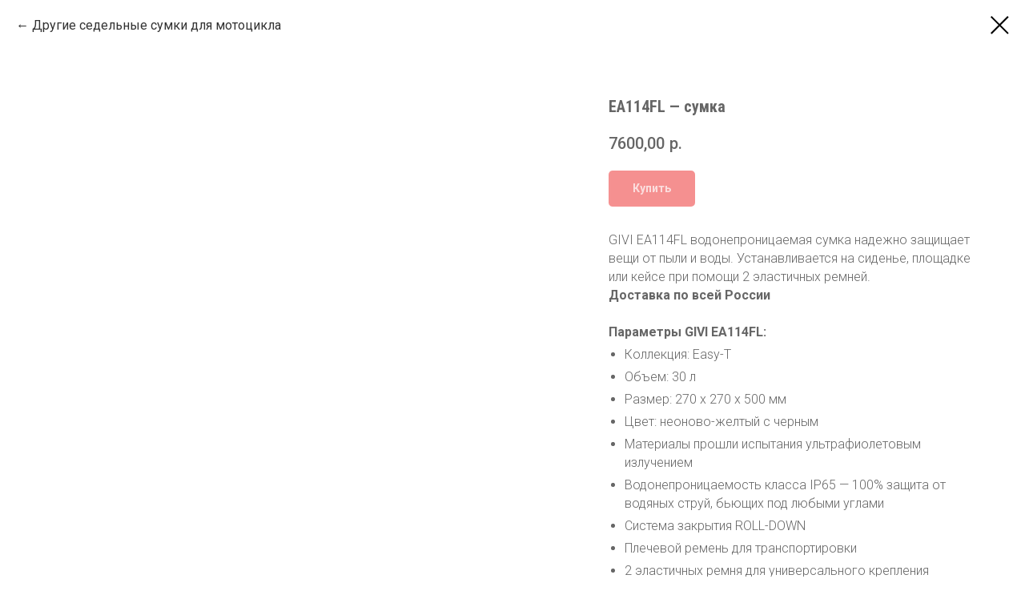

--- FILE ---
content_type: text/html; charset=UTF-8
request_url: https://www.givimoto.ru/saddle-bags/tproduct/560050311-108750119001-ea114fl-sumka
body_size: 13274
content:
<!DOCTYPE html> <html> <head> <meta charset="utf-8" /> <meta http-equiv="Content-Type" content="text/html; charset=utf-8" /> <meta name="viewport" content="width=device-width, initial-scale=1.0" /> <!--metatextblock-->
<title>GIVI EA114FL водонепроницаемая сумка. Купить с доставкой по России.</title>
<meta name="description" content="Универсальная 30-литровая гидро сумка GIVI EA114FL. Класс защиты IP65. Доставка по России и СНГ.">
<meta name="keywords" content="">
<meta property="og:title" content="GIVI EA114FL водонепроницаемая сумка. Купить с доставкой по России." />
<meta property="og:description" content="Универсальная 30-литровая гидро сумка GIVI EA114FL. Класс защиты IP65. Доставка по России и СНГ." />
<meta property="og:type" content="website" />
<meta property="og:url" content="https://www.givimoto.ru/saddle-bags/tproduct/560050311-108750119001-ea114fl-sumka" />
<meta property="og:image" content="https://static.tildacdn.com/tild6563-3034-4536-a638-613364313166/givi_ea114fl-01.jpg" />
<link rel="canonical" href="https://www.givimoto.ru/saddle-bags/tproduct/560050311-108750119001-ea114fl-sumka" />
<!--/metatextblock--> <meta name="format-detection" content="telephone=no" /> <meta http-equiv="x-dns-prefetch-control" content="on"> <link rel="dns-prefetch" href="https://ws.tildacdn.com"> <link rel="dns-prefetch" href="https://static.tildacdn.com"> <link rel="shortcut icon" href="https://static.tildacdn.com/tild6662-3735-4163-a232-636364386238/tild3964-3666-4139-a.ico" type="image/x-icon" /> <link rel="apple-touch-icon" href="https://static.tildacdn.com/tild3437-3733-4535-b064-633838346238/tild3537-6664-4930-b.png"> <link rel="apple-touch-icon" sizes="76x76" href="https://static.tildacdn.com/tild3437-3733-4535-b064-633838346238/tild3537-6664-4930-b.png"> <link rel="apple-touch-icon" sizes="152x152" href="https://static.tildacdn.com/tild3437-3733-4535-b064-633838346238/tild3537-6664-4930-b.png"> <link rel="apple-touch-startup-image" href="https://static.tildacdn.com/tild3437-3733-4535-b064-633838346238/tild3537-6664-4930-b.png"> <meta name="msapplication-TileColor" content="#e30613"> <meta name="msapplication-TileImage" content="https://static.tildacdn.com/tild3964-6631-4664-b037-646236383731/tild3537-6664-4930-b.png"> <!-- Assets --> <script src="https://neo.tildacdn.com/js/tilda-fallback-1.0.min.js" async charset="utf-8"></script> <link rel="stylesheet" href="https://static.tildacdn.com/css/tilda-grid-3.0.min.css" type="text/css" media="all" onerror="this.loaderr='y';"/> <link rel="stylesheet" href="https://static.tildacdn.com/ws/project5538741/tilda-blocks-page27905456.min.css?t=1765429328" type="text/css" media="all" onerror="this.loaderr='y';" /> <link rel="preconnect" href="https://fonts.gstatic.com"> <link href="https://fonts.googleapis.com/css2?family=Roboto:wght@300;400;500;700&family=Roboto+Condensed:wght@300;400;500;600;700&subset=latin,cyrillic" rel="stylesheet"> <link rel="stylesheet" href="https://static.tildacdn.com/css/tilda-animation-2.0.min.css" type="text/css" media="all" onerror="this.loaderr='y';" /> <link rel="stylesheet" href="https://static.tildacdn.com/css/tilda-forms-1.0.min.css" type="text/css" media="all" onerror="this.loaderr='y';" /> <link rel="stylesheet" href="https://static.tildacdn.com/css/tilda-cards-1.0.min.css" type="text/css" media="all" onerror="this.loaderr='y';" /> <link rel="stylesheet" href="https://static.tildacdn.com/css/tilda-popup-1.1.min.css" type="text/css" media="print" onload="this.media='all';" onerror="this.loaderr='y';" /> <noscript><link rel="stylesheet" href="https://static.tildacdn.com/css/tilda-popup-1.1.min.css" type="text/css" media="all" /></noscript> <link rel="stylesheet" href="https://static.tildacdn.com/css/tilda-slds-1.4.min.css" type="text/css" media="print" onload="this.media='all';" onerror="this.loaderr='y';" /> <noscript><link rel="stylesheet" href="https://static.tildacdn.com/css/tilda-slds-1.4.min.css" type="text/css" media="all" /></noscript> <link rel="stylesheet" href="https://static.tildacdn.com/css/tilda-catalog-1.1.min.css" type="text/css" media="print" onload="this.media='all';" onerror="this.loaderr='y';" /> <noscript><link rel="stylesheet" href="https://static.tildacdn.com/css/tilda-catalog-1.1.min.css" type="text/css" media="all" /></noscript> <link rel="stylesheet" href="https://static.tildacdn.com/css/tilda-catalog-filters-1.0.min.css" type="text/css" media="all" onerror="this.loaderr='y';" /> <link rel="stylesheet" href="https://static.tildacdn.com/css/tilda-menusub-1.0.min.css" type="text/css" media="print" onload="this.media='all';" onerror="this.loaderr='y';" /> <noscript><link rel="stylesheet" href="https://static.tildacdn.com/css/tilda-menusub-1.0.min.css" type="text/css" media="all" /></noscript> <link rel="stylesheet" href="https://static.tildacdn.com/css/tilda-menu-widgeticons-1.0.min.css" type="text/css" media="all" onerror="this.loaderr='y';" /> <link rel="stylesheet" href="https://static.tildacdn.com/css/tilda-cart-1.0.min.css" type="text/css" media="all" onerror="this.loaderr='y';" /> <link rel="stylesheet" href="https://static.tildacdn.com/css/tilda-zoom-2.0.min.css" type="text/css" media="print" onload="this.media='all';" onerror="this.loaderr='y';" /> <noscript><link rel="stylesheet" href="https://static.tildacdn.com/css/tilda-zoom-2.0.min.css" type="text/css" media="all" /></noscript> <link rel="stylesheet" type="text/css" href="/custom.css?t=1765429328"> <script nomodule src="https://static.tildacdn.com/js/tilda-polyfill-1.0.min.js" charset="utf-8"></script> <script type="text/javascript">function t_onReady(func) {if(document.readyState!='loading') {func();} else {document.addEventListener('DOMContentLoaded',func);}}
function t_onFuncLoad(funcName,okFunc,time) {if(typeof window[funcName]==='function') {okFunc();} else {setTimeout(function() {t_onFuncLoad(funcName,okFunc,time);},(time||100));}}function t_throttle(fn,threshhold,scope) {return function() {fn.apply(scope||this,arguments);};}function t396_initialScale(t){var e=document.getElementById("rec"+t);if(e){var i=e.querySelector(".t396__artboard");if(i){window.tn_scale_initial_window_width||(window.tn_scale_initial_window_width=document.documentElement.clientWidth);var a=window.tn_scale_initial_window_width,r=[],n,l=i.getAttribute("data-artboard-screens");if(l){l=l.split(",");for(var o=0;o<l.length;o++)r[o]=parseInt(l[o],10)}else r=[320,480,640,960,1200];for(var o=0;o<r.length;o++){var d=r[o];a>=d&&(n=d)}var _="edit"===window.allrecords.getAttribute("data-tilda-mode"),c="center"===t396_getFieldValue(i,"valign",n,r),s="grid"===t396_getFieldValue(i,"upscale",n,r),w=t396_getFieldValue(i,"height_vh",n,r),g=t396_getFieldValue(i,"height",n,r),u=!!window.opr&&!!window.opr.addons||!!window.opera||-1!==navigator.userAgent.indexOf(" OPR/");if(!_&&c&&!s&&!w&&g&&!u){var h=parseFloat((a/n).toFixed(3)),f=[i,i.querySelector(".t396__carrier"),i.querySelector(".t396__filter")],v=Math.floor(parseInt(g,10)*h)+"px",p;i.style.setProperty("--initial-scale-height",v);for(var o=0;o<f.length;o++)f[o].style.setProperty("height","var(--initial-scale-height)");t396_scaleInitial__getElementsToScale(i).forEach((function(t){t.style.zoom=h}))}}}}function t396_scaleInitial__getElementsToScale(t){return t?Array.prototype.slice.call(t.children).filter((function(t){return t&&(t.classList.contains("t396__elem")||t.classList.contains("t396__group"))})):[]}function t396_getFieldValue(t,e,i,a){var r,n=a[a.length-1];if(!(r=i===n?t.getAttribute("data-artboard-"+e):t.getAttribute("data-artboard-"+e+"-res-"+i)))for(var l=0;l<a.length;l++){var o=a[l];if(!(o<=i)&&(r=o===n?t.getAttribute("data-artboard-"+e):t.getAttribute("data-artboard-"+e+"-res-"+o)))break}return r}window.TN_SCALE_INITIAL_VER="1.0",window.tn_scale_initial_window_width=null;</script> <script src="https://static.tildacdn.com/js/jquery-1.10.2.min.js" charset="utf-8" onerror="this.loaderr='y';"></script> <script src="https://static.tildacdn.com/js/tilda-scripts-3.0.min.js" charset="utf-8" defer onerror="this.loaderr='y';"></script> <script src="https://static.tildacdn.com/ws/project5538741/tilda-blocks-page27905456.min.js?t=1765429328" charset="utf-8" onerror="this.loaderr='y';"></script> <script src="https://static.tildacdn.com/js/tilda-lazyload-1.0.min.js" charset="utf-8" async onerror="this.loaderr='y';"></script> <script src="https://static.tildacdn.com/js/tilda-animation-2.0.min.js" charset="utf-8" async onerror="this.loaderr='y';"></script> <script src="https://static.tildacdn.com/js/tilda-zero-1.1.min.js" charset="utf-8" async onerror="this.loaderr='y';"></script> <script src="https://static.tildacdn.com/js/tilda-cards-1.0.min.js" charset="utf-8" async onerror="this.loaderr='y';"></script> <script src="https://static.tildacdn.com/js/hammer.min.js" charset="utf-8" async onerror="this.loaderr='y';"></script> <script src="https://static.tildacdn.com/js/tilda-slds-1.4.min.js" charset="utf-8" async onerror="this.loaderr='y';"></script> <script src="https://static.tildacdn.com/js/tilda-products-1.0.min.js" charset="utf-8" async onerror="this.loaderr='y';"></script> <script src="https://static.tildacdn.com/js/tilda-catalog-1.1.min.js" charset="utf-8" async onerror="this.loaderr='y';"></script> <script src="https://static.tildacdn.com/js/tilda-submenublocks-1.0.min.js" charset="utf-8" async onerror="this.loaderr='y';"></script> <script src="https://static.tildacdn.com/js/tilda-widget-positions-1.0.min.js" charset="utf-8" async onerror="this.loaderr='y';"></script> <script src="https://static.tildacdn.com/js/tilda-menusub-1.0.min.js" charset="utf-8" async onerror="this.loaderr='y';"></script> <script src="https://static.tildacdn.com/js/tilda-menu-1.0.min.js" charset="utf-8" async onerror="this.loaderr='y';"></script> <script src="https://static.tildacdn.com/js/tilda-menu-widgeticons-1.0.min.js" charset="utf-8" async onerror="this.loaderr='y';"></script> <script src="https://static.tildacdn.com/js/tilda-forms-1.0.min.js" charset="utf-8" async onerror="this.loaderr='y';"></script> <script src="https://static.tildacdn.com/js/tilda-cart-1.1.min.js" charset="utf-8" async onerror="this.loaderr='y';"></script> <script src="https://static.tildacdn.com/js/tilda-popup-1.0.min.js" charset="utf-8" async onerror="this.loaderr='y';"></script> <script src="https://static.tildacdn.com/js/tilda-animation-sbs-1.0.min.js" charset="utf-8" async onerror="this.loaderr='y';"></script> <script src="https://static.tildacdn.com/js/tilda-zoom-2.0.min.js" charset="utf-8" async onerror="this.loaderr='y';"></script> <script src="https://static.tildacdn.com/js/tilda-zero-scale-1.0.min.js" charset="utf-8" async onerror="this.loaderr='y';"></script> <script src="https://static.tildacdn.com/js/tilda-skiplink-1.0.min.js" charset="utf-8" async onerror="this.loaderr='y';"></script> <script src="https://static.tildacdn.com/js/tilda-events-1.0.min.js" charset="utf-8" async onerror="this.loaderr='y';"></script> <!-- nominify begin --><span style="display: none;"><!--LiveInternet counter--><a href="https://www.liveinternet.ru/click"
target="_blank"><img id="licntC274" width="31" height="31" style="border:0" 
title="LiveInternet"
src="[data-uri]"
alt=""/></a><script>(function(d,s){d.getElementById("licntC274").src=
"https://counter.yadro.ru/hit?t45.1;r"+escape(d.referrer)+
((typeof(s)=="undefined")?"":";s"+s.width+"*"+s.height+"*"+
(s.colorDepth?s.colorDepth:s.pixelDepth))+";u"+escape(d.URL)+
";h"+escape(d.title.substring(0,150))+";"+Math.random()})
(document,screen)</script><!--/LiveInternet--></span> <!-- nominify end --><script type="text/javascript">window.dataLayer=window.dataLayer||[];</script> <script type="text/javascript">(function() {if((/bot|google|yandex|baidu|bing|msn|duckduckbot|teoma|slurp|crawler|spider|robot|crawling|facebook/i.test(navigator.userAgent))===false&&typeof(sessionStorage)!='undefined'&&sessionStorage.getItem('visited')!=='y'&&document.visibilityState){var style=document.createElement('style');style.type='text/css';style.innerHTML='@media screen and (min-width: 980px) {.t-records {opacity: 0;}.t-records_animated {-webkit-transition: opacity ease-in-out .2s;-moz-transition: opacity ease-in-out .2s;-o-transition: opacity ease-in-out .2s;transition: opacity ease-in-out .2s;}.t-records.t-records_visible {opacity: 1;}}';document.getElementsByTagName('head')[0].appendChild(style);function t_setvisRecs(){var alr=document.querySelectorAll('.t-records');Array.prototype.forEach.call(alr,function(el) {el.classList.add("t-records_animated");});setTimeout(function() {Array.prototype.forEach.call(alr,function(el) {el.classList.add("t-records_visible");});sessionStorage.setItem("visited","y");},400);}
document.addEventListener('DOMContentLoaded',t_setvisRecs);}})();</script></head> <body class="t-body" style="margin:0;"> <!--allrecords--> <div id="allrecords" class="t-records" data-product-page="y" data-hook="blocks-collection-content-node" data-tilda-project-id="5538741" data-tilda-page-id="27905456" data-tilda-page-alias="saddle-bags" data-tilda-formskey="ecb29a157428c7a9cc64625075538741" data-tilda-lazy="yes" data-tilda-root-zone="com" data-tilda-project-headcode="yes" data-tilda-project-country="RU">
<!-- PRODUCT START -->

                
                        
                    
        
        

<div id="rec560050311" class="r t-rec" style="background-color:#ffffff;" data-bg-color="#ffffff">
    <div class="t-store t-store__prod-snippet__container">

        
                <div class="t-store__prod-popup__close-txt-wr" style="position:absolute;">
            <a href="https://www.givimoto.ru/saddle-bags" class="js-store-close-text t-store__prod-popup__close-txt t-descr t-descr_xxs" style="color:#000000;">
                Другие седельные сумки для мотоцикла
            </a>
        </div>
        
        <a href="https://www.givimoto.ru/saddle-bags" class="t-popup__close" style="position:absolute; background-color:#ffffff">
            <div class="t-popup__close-wrapper">
                <svg class="t-popup__close-icon t-popup__close-icon_arrow" width="26px" height="26px" viewBox="0 0 26 26" version="1.1" xmlns="http://www.w3.org/2000/svg" xmlns:xlink="http://www.w3.org/1999/xlink"><path d="M10.4142136,5 L11.8284271,6.41421356 L5.829,12.414 L23.4142136,12.4142136 L23.4142136,14.4142136 L5.829,14.414 L11.8284271,20.4142136 L10.4142136,21.8284271 L2,13.4142136 L10.4142136,5 Z" fill="#000000"></path></svg>
                <svg class="t-popup__close-icon t-popup__close-icon_cross" width="23px" height="23px" viewBox="0 0 23 23" version="1.1" xmlns="http://www.w3.org/2000/svg" xmlns:xlink="http://www.w3.org/1999/xlink"><g stroke="none" stroke-width="1" fill="#000000" fill-rule="evenodd"><rect transform="translate(11.313708, 11.313708) rotate(-45.000000) translate(-11.313708, -11.313708) " x="10.3137085" y="-3.6862915" width="2" height="30"></rect><rect transform="translate(11.313708, 11.313708) rotate(-315.000000) translate(-11.313708, -11.313708) " x="10.3137085" y="-3.6862915" width="2" height="30"></rect></g></svg>
            </div>
        </a>
        
        <div class="js-store-product js-product t-store__product-snippet" data-product-lid="108750119001" data-product-uid="108750119001" itemscope itemtype="http://schema.org/Product">
            <meta itemprop="productID" content="108750119001" />

            <div class="t-container">
                <div>
                    <meta itemprop="image" content="https://static.tildacdn.com/tild6563-3034-4536-a638-613364313166/givi_ea114fl-01.jpg" />
                    <div class="t-store__prod-popup__slider js-store-prod-slider t-store__prod-popup__col-left t-col t-col_7">
                        <div class="js-product-img" style="width:100%;padding-bottom:75%;background-size:cover;opacity:0;">
                        </div>
                    </div>
                    <div class="t-store__prod-popup__info t-align_left t-store__prod-popup__col-right t-col t-col_5">

                        <div class="t-store__prod-popup__title-wrapper">
                            <h1 class="js-store-prod-name js-product-name t-store__prod-popup__name t-name t-name_xl" itemprop="name" style="color:#666666;font-size:20px;font-weight:700;font-family:Roboto Condensed;">EA114FL — сумка</h1>
                            <div class="t-store__prod-popup__brand t-descr t-descr_xxs" >
                                                            </div>
                            <div class="t-store__prod-popup__sku t-descr t-descr_xxs">
                                <span class="js-store-prod-sku js-product-sku" translate="no" >
                                    
                                </span>
                            </div>
                        </div>

                                                                        <div itemprop="offers" itemscope itemtype="http://schema.org/Offer" style="display:none;">
                            <meta itemprop="serialNumber" content="108750119001" />
                                                        <meta itemprop="price" content="7600.00" />
                            <meta itemprop="priceCurrency" content="RUB" />
                                                        <link itemprop="availability" href="http://schema.org/InStock">
                                                    </div>
                        
                                                
                        <div class="js-store-price-wrapper t-store__prod-popup__price-wrapper">
                            <div class="js-store-prod-price t-store__prod-popup__price t-store__prod-popup__price-item t-name t-name_md" style="color:#666666;font-weight:500;">
                                                                <div class="js-product-price js-store-prod-price-val t-store__prod-popup__price-value" data-product-price-def="7600.0000" data-product-price-def-str="7600,00">7600,00</div><div class="t-store__prod-popup__price-currency" translate="no">р.</div>
                                                            </div>
                            <div class="js-store-prod-price-old t-store__prod-popup__price_old t-store__prod-popup__price-item t-name t-name_md" style="font-weight:500;display:none;">
                                                                <div class="js-store-prod-price-old-val t-store__prod-popup__price-value"></div><div class="t-store__prod-popup__price-currency" translate="no">р.</div>
                                                            </div>
                        </div>

                        <div class="js-product-controls-wrapper">
                        </div>

                        <div class="t-store__prod-popup__links-wrapper">
                                                    </div>

                                                <div class="t-store__prod-popup__btn-wrapper"   tt="Купить">
                                                        <a href="#order" class="t-store__prod-popup__btn t-store__prod-popup__btn_disabled t-btn t-btn_sm" style="color:#ffffff;background-color:#eb2222;border-radius:5px;-moz-border-radius:5px;-webkit-border-radius:5px;">
                                <table style="width:100%; height:100%;">
                                    <tbody>
                                        <tr>
                                            <td class="js-store-prod-popup-buy-btn-txt">Купить</td>
                                        </tr>
                                    </tbody>
                                </table>
                            </a>
                                                    </div>
                        
                        <div class="js-store-prod-text t-store__prod-popup__text t-descr t-descr_xxs" style="color:#666666;line-height:1.45;font-family:Roboto;">
                                                    <div class="js-store-prod-all-text" itemprop="description">
                                GIVI EA114FL водонепроницаемая сумка надежно защищает вещи от пыли и воды. Устанавливается на сиденье, площадке или кейсе при помощи 2 эластичных ремней.<br /><strong>Доставка по всей России</strong><br /><br /><strong>Параметры GIVI EA114FL:</strong><br /><ul><li>Коллекция: Easy-T</li><li>Объем: 30 л</li><li>Размер: 270 x 270 x 500 мм</li><li>Цвет: неоново-желтый с черным</li><li>Материалы прошли испытания ультрафиолетовым излучением</li><li>Водонепроницаемость класса IP65 — 100% защита от водяных струй, бьющих под любыми углами</li><li>Система закрытия ROLL-DOWN</li><li>Плечевой ремень для транспортировки</li><li>2 эластичных ремня для универсального крепления</li></ul><br /><strong>Аксессуары для повышения удобства для GIVI EA114FL:</strong><br /><ul><li>Пара строп S350 Trekker Strap с максимальной нагрузкой 100 кг</li><li>Пара строп S351 Trekker Strap с максимальной нагрузкой 75 кг</li></ul><br /><strong>Нужна помощь? Мы поможем!</strong><br /><p style="text-align: left;">Напишите нам в <a href="https://vk.com/givirus" style="font-size: 16px;"><u>VK</u></a>!</p>                            </div>
                                                                            <div class="js-store-prod-all-charcs">
                                                                                                                        <p class="js-store-prod-charcs">Серия: Easy-T</p>
                                                                                                                            <p class="js-store-prod-charcs">Тип мотоцикла: Туринг</p>
                                                                                                                            <p class="js-store-prod-charcs">Тип мотоцикла: Adventure</p>
                                                                                                                            <p class="js-store-prod-charcs">Крепление: Ремни</p>
                                                                                                                            <p class="js-store-prod-charcs">Размер: Малый (до 30 л)</p>
                                                                                                                            <p class="js-store-prod-charcs">Особенности: Рулонные</p>
                                                                                                                                                                            </div>
                                                </div>

                    </div>
                </div>

                            </div>
        </div>
                <div class="js-store-error-msg t-store__error-msg-cont"></div>
        <div itemscope itemtype="http://schema.org/ImageGallery" style="display:none;">
                                            <div itemprop="associatedMedia" itemscope itemtype="https://schema.org/ImageObject" style="display:none;">
                    <meta itemprop="image" content="https://static.tildacdn.com/tild6563-3034-4536-a638-613364313166/givi_ea114fl-01.jpg" />
                    <meta itemprop="caption" content="GIVI EA114FL водонепроницаемая сумка" />
                </div>
                                                            <div itemprop="associatedMedia" itemscope itemtype="https://schema.org/ImageObject" style="display:none;">
                    <meta itemprop="image" content="https://static.tildacdn.com/tild6236-3635-4331-b134-366134643338/givi_ea114fl-02.jpg" />
                    <meta itemprop="caption" content="GIVI EA114FL водонепроницаемая сумка" />
                </div>
                                    </div>

    </div>

                        
                        
    
    <style>
        /* body bg color */
        
        .t-body {
            background-color:#ffffff;
        }
        

        /* body bg color end */
        /* Slider stiles */
        .t-slds__bullet_active .t-slds__bullet_body {
            background-color: #222 !important;
        }

        .t-slds__bullet:hover .t-slds__bullet_body {
            background-color: #222 !important;
        }
        /* Slider stiles end */
    </style>
    

            
        
    <style>
        

        

        
    </style>
    
    
        
    <style>
        
    </style>
    
    
        
    <style>
        
    </style>
    
    
        
        <style>
    
                                    
        </style>
    
    
    <div class="js-store-tpl-slider-arrows" style="display: none;">
                


<div class="t-slds__arrow_wrapper t-slds__arrow_wrapper-left" data-slide-direction="left">
  <div class="t-slds__arrow t-slds__arrow-left t-slds__arrow-withbg" style="width: 30px; height: 30px;background-color: rgba(235,34,34,1);">
    <div class="t-slds__arrow_body t-slds__arrow_body-left" style="width: 7px;">
      <svg style="display: block" viewBox="0 0 7.3 13" xmlns="http://www.w3.org/2000/svg" xmlns:xlink="http://www.w3.org/1999/xlink">
                <desc>Left</desc>
        <polyline
        fill="none"
        stroke="#ffffff"
        stroke-linejoin="butt"
        stroke-linecap="butt"
        stroke-width="1"
        points="0.5,0.5 6.5,6.5 0.5,12.5"
        />
      </svg>
    </div>
  </div>
</div>
<div class="t-slds__arrow_wrapper t-slds__arrow_wrapper-right" data-slide-direction="right">
  <div class="t-slds__arrow t-slds__arrow-right t-slds__arrow-withbg" style="width: 30px; height: 30px;background-color: rgba(235,34,34,1);">
    <div class="t-slds__arrow_body t-slds__arrow_body-right" style="width: 7px;">
      <svg style="display: block" viewBox="0 0 7.3 13" xmlns="http://www.w3.org/2000/svg" xmlns:xlink="http://www.w3.org/1999/xlink">
        <desc>Right</desc>
        <polyline
        fill="none"
        stroke="#ffffff"
        stroke-linejoin="butt"
        stroke-linecap="butt"
        stroke-width="1"
        points="0.5,0.5 6.5,6.5 0.5,12.5"
        />
      </svg>
    </div>
  </div>
</div>    </div>

    
    <script>
        t_onReady(function() {
            var tildacopyEl = document.getElementById('tildacopy');
            if (tildacopyEl) tildacopyEl.style.display = 'none';

            var recid = '560050311';
            var options = {};
            var product = {"uid":108750119001,"rootpartid":8691268,"title":"EA114FL — сумка","descr":"Водонепроницаемый гермомешок для установки на сиденье, площадку или кофр. Объем: 30 л.","text":"GIVI EA114FL водонепроницаемая сумка надежно защищает вещи от пыли и воды. Устанавливается на сиденье, площадке или кейсе при помощи 2 эластичных ремней.<br \/><strong>Доставка по всей России<\/strong><br \/><br \/><strong>Параметры GIVI EA114FL:<\/strong><br \/><ul><li>Коллекция: Easy-T<\/li><li>Объем: 30 л<\/li><li>Размер: 270 x 270 x 500 мм<\/li><li>Цвет: неоново-желтый с черным<\/li><li>Материалы прошли испытания ультрафиолетовым излучением<\/li><li>Водонепроницаемость класса IP65 — 100% защита от водяных струй, бьющих под любыми углами<\/li><li>Система закрытия ROLL-DOWN<\/li><li>Плечевой ремень для транспортировки<\/li><li>2 эластичных ремня для универсального крепления<\/li><\/ul><br \/><strong>Аксессуары для повышения удобства для GIVI EA114FL:<\/strong><br \/><ul><li>Пара строп S350 Trekker Strap с максимальной нагрузкой 100 кг<\/li><li>Пара строп S351 Trekker Strap с максимальной нагрузкой 75 кг<\/li><\/ul><br \/><strong>Нужна помощь? Мы поможем!<\/strong><br \/><p style=\"text-align: left;\">Напишите нам в <a href=\"https:\/\/vk.com\/givirus\" style=\"font-size: 16px;\"><u>VK<\/u><\/a>!<\/p>","price":"7600.0000","gallery":[{"alt":"GIVI EA114FL водонепроницаемая сумка","img":"https:\/\/static.tildacdn.com\/tild6563-3034-4536-a638-613364313166\/givi_ea114fl-01.jpg"},{"alt":"GIVI EA114FL водонепроницаемая сумка","img":"https:\/\/static.tildacdn.com\/tild6236-3635-4331-b134-366134643338\/givi_ea114fl-02.jpg"}],"sort":1083200,"portion":0,"newsort":0,"json_chars":"[{\"title\": \"Серия\", \"value\": \"Easy-T\"}, {\"title\": \"Тип мотоцикла\", \"value\": \"Туринг\"}, {\"title\": \"Тип мотоцикла\", \"value\": \"Adventure\"}, {\"title\": \"Крепление\", \"value\": \"Ремни\"}, {\"title\": \"Размер\", \"value\": \"Малый (до 30 л)\"}, {\"title\": \"Особенности\", \"value\": \"Рулонные\"}]","externalid":"lnB8iGUv8llZx7rgLc8h","pack_label":"lwh","pack_x":0,"pack_y":0,"pack_z":0,"pack_m":0,"serverid":"master","servertime":"1764604281.2448","parentuid":"","editions":[{"uid":108750119001,"price":"7 600.00","priceold":"","sku":"","quantity":"","img":"https:\/\/static.tildacdn.com\/tild6563-3034-4536-a638-613364313166\/givi_ea114fl-01.jpg"}],"characteristics":[{"title":"Серия","value":"Easy-T"},{"title":"Тип мотоцикла","value":"Туринг"},{"title":"Тип мотоцикла","value":"Adventure"},{"title":"Крепление","value":"Ремни"},{"title":"Размер","value":"Малый (до 30 л)"},{"title":"Особенности","value":"Рулонные"}],"properties":[],"partuids":[115187575421],"url":"https:\/\/www.givimoto.ru\/saddle-bags\/tproduct\/560050311-108750119001-ea114fl-sumka"};

            // draw slider or show image for SEO
            if (window.isSearchBot) {
                var imgEl = document.querySelector('.js-product-img');
                if (imgEl) imgEl.style.opacity = '1';
            } else {
                
                var prodcard_optsObj = {
    hasWrap: false,
    txtPad: '',
    bgColor: '',
    borderRadius: '',
    shadowSize: '0px',
    shadowOpacity: '',
    shadowSizeHover: '',
    shadowOpacityHover: '',
    shadowShiftyHover: '',
    btnTitle1: '',
    btnLink1: 'popup',
    btnTitle2: '',
    btnLink2: 'popup',
    showOpts: false};

var price_optsObj = {
    color: '#666666',
    colorOld: '',
    fontSize: '',
    fontWeight: '500'
};

var popup_optsObj = {
    columns: '7',
    columns2: '5',
    isVertical: '',
    align: 'left',
    btnTitle: 'Купить',
    closeText: 'Другие седельные сумки для мотоцикла',
    iconColor: '#000000',
    containerBgColor: '#ffffff',
    overlayBgColorRgba: 'rgba(255,255,255,1)',
    popupStat: '',
    popupContainer: '',
    fixedButton: false,
    mobileGalleryStyle: ''
};

var slider_optsObj = {
    anim_speed: '',
    arrowColor: '#ffffff',
    videoPlayerIconColor: '',
    cycle: 'on',
    controls: 'arrowsthumbs',
    bgcolor: '#ffffff'
};

var slider_dotsOptsObj = {
    size: '',
    bgcolor: '',
    bordersize: '',
    bgcoloractive: ''
};

var slider_slidesOptsObj = {
    zoomable: true,
    bgsize: 'contain',
    ratio: '1'
};

var typography_optsObj = {
    descrColor: '#666666',
    titleColor: '#666666'
};

var default_sortObj = {
    in_stock: false};

var btn1_style = 'border-radius:5px;-moz-border-radius:5px;-webkit-border-radius:5px;color:#ffffff;background-color:#eb2222;';
var btn2_style = 'border-radius:5px;-moz-border-radius:5px;-webkit-border-radius:5px;color:#000000;border:1px solid #000000;';

var options_catalog = {
    btn1_style: btn1_style,
    btn2_style: btn2_style,
    storepart: '115187575421',
    prodCard: prodcard_optsObj,
    popup_opts: popup_optsObj,
    defaultSort: default_sortObj,
    slider_opts: slider_optsObj,
    slider_dotsOpts: slider_dotsOptsObj,
    slider_slidesOpts: slider_slidesOptsObj,
    typo: typography_optsObj,
    price: price_optsObj,
    blocksInRow: '4',
    imageHover: true,
    imageHeight: '',
    imageRatioClass: 't-store__card__imgwrapper_1-1',
    align: 'left',
    vindent: '',
    isHorizOnMob:false,
    itemsAnim: 'zoomin',
    hasOriginalAspectRatio: true,
    markColor: '#ffffff',
    markBgColor: '#eb2222',
    currencySide: 'r',
    currencyTxt: 'р.',
    currencySeparator: ',',
    currencyDecimal: '',
    btnSize: '',
    verticalAlignButtons: false,
    hideFilters: false,
    titleRelevants: '',
    showRelevants: '',
    relevants_slider: false,
    relevants_quantity: '',
    isFlexCols: true,
    isPublishedPage: true,
    previewmode: true,
    colClass: 't-col t-col_3',
    ratio: '1_1',
    sliderthumbsside: '',
    showStoreBtnQuantity: '',
    tabs: 'tabs',
    galleryStyle: 'col1_fixed',
    title_typo: '',
    descr_typo: '',
    price_typo: '',
    price_old_typo: '',
    menu_typo: '',
    options_typo: '',
    sku_typo: '',
    characteristics_typo: '',
    button_styles: '',
    button2_styles: '',
    buttonicon: '',
    buttoniconhover: '',
};                
                // emulate, get options_catalog from file store_catalog_fields
                options = options_catalog;
                options.typo.title = "color:#666666;font-size:20px;font-weight:700;font-family:Roboto Condensed;" || '';
                options.typo.descr = "color:#666666;line-height:1.45;font-family:Roboto;" || '';

                try {
                    if (options.showRelevants) {
                        var itemsCount = '4';
                        var relevantsMethod;
                        switch (options.showRelevants) {
                            case 'cc':
                                relevantsMethod = 'current_category';
                                break;
                            case 'all':
                                relevantsMethod = 'all_categories';
                                break;
                            default:
                                relevantsMethod = 'category_' + options.showRelevants;
                                break;
                        }

                        t_onFuncLoad('t_store_loadProducts', function() {
                            t_store_loadProducts(
                                'relevants',
                                recid,
                                options,
                                false,
                                {
                                    currentProductUid: '108750119001',
                                    relevantsQuantity: itemsCount,
                                    relevantsMethod: relevantsMethod,
                                    relevantsSort: 'random'
                                }
                            );
                        });
                    }
                } catch (e) {
                    console.log('Error in relevants: ' + e);
                }
            }

            
                            options.popup_opts.btnTitle = 'Купить';
                        

            window.tStoreOptionsList = [{"title":"Сторона","params":{"view":"select","hasColor":false,"linkImage":false},"values":[{"id":16481581,"value":"Левая"},{"id":16481578,"value":"Правая"}]},{"title":"Аксессуар:","params":{"view":"buttons","hasColor":false,"linkImage":true},"values":[{"id":20378161,"value":"Ветровое стекло GIVI 1173S"},{"id":20377993,"value":"Ветровое стекло GIVI 1176A"},{"id":21076973,"value":"Ветровое стекло GIVI 7051DT"},{"id":20377996,"value":"Ветровое стекло GIVI A1176BL"},{"id":21076385,"value":"Ветровое стекло GIVI D7052ST"},{"id":21078620,"value":"Ветровое стекло GIVI D7060S"},{"id":21078617,"value":"Ветровое стекло GIVI D7060ST"},{"id":20378428,"value":"Ветровое стекло GIVI D9225ST"},{"id":20378431,"value":"Защита рук GIVI HP9225B"},{"id":20378167,"value":"Защитные дуги GIVI TN9222"},{"id":20378377,"value":"Крепление боковых кофров GIVI PL9225"},{"id":23512498,"value":"Крепление кофра GIVI 9222FZ"},{"id":20377987,"value":"Крепление кофра GIVI 9223FZ"},{"id":21076967,"value":"Крепление кофра GIVI SR7051"},{"id":21076970,"value":"Крепление кофра GIVI SR7051M"},{"id":21076379,"value":"Крепление кофра GIVI SR7052"},{"id":21076382,"value":"Крепление кофра GIVI SR7052M"},{"id":21078614,"value":"Крепление кофра GIVI SR7060"},{"id":20378062,"value":"Крепление кофра GIVI SR9221"},{"id":20378374,"value":"Крепление кофра GIVI SR9225"},{"id":20377711,"value":"Крепление кофра SR9224"},{"id":21076976,"value":"Крепление стекла D7051KIT"},{"id":20378164,"value":"Крепление стекла GIVI A9222A"},{"id":20377999,"value":"Крепление стекла GIVI A9223A"},{"id":20378158,"value":"Крепление сумки GIVI BF62"},{"id":20377714,"value":"Крепление сумки GIVI BF63"},{"id":20378065,"value":"Крепление сумки GIVI BF66"},{"id":20377990,"value":"Крепление сумки GIVI BF72"},{"id":20378425,"value":"Крепление сумки на бак BF72"},{"id":20378380,"value":"Крепление ящика GIVI TL9225KIT"},{"id":20378068,"value":"Расширитель подножки GIVI ES9221"}]},{"title":"Дизайн","params":{"view":"buttons","hasColor":false,"linkImage":true},"values":[{"id":21186395,"value":"Красный + алюминий"},{"id":21186398,"value":"Красный + текстура"},{"id":21186401,"value":"Серебро + алюминий"},{"id":21186404,"value":"Серебро + текстура"}]}];

            t_onFuncLoad('t_store_productInit', function() {
                t_store_productInit(recid, options, product);
            });

            // if user coming from catalog redirect back to main page
            if (window.history.state && (window.history.state.productData || window.history.state.storepartuid)) {
                window.onpopstate = function() {
                    window.history.replaceState(null, null, window.location.origin);
                    window.location.replace(window.location.origin);
                };
            }
        });
    </script>
    

</div>


<!-- PRODUCT END -->

<div id="rec492980276" class="r t-rec" style="" data-animationappear="off" data-record-type="706"> <!-- @classes: t-text t-text_xs t-name t-name_xs t-name_md t-btn t-btn_sm --> <script>t_onReady(function() {setTimeout(function() {t_onFuncLoad('tcart__init',function() {tcart__init('492980276',{cssClassName:''});});},50);var userAgent=navigator.userAgent.toLowerCase();var body=document.body;if(!body) return;if(userAgent.indexOf('instagram')!==-1&&userAgent.indexOf('iphone')!==-1) {body.style.position='relative';}
var rec=document.querySelector('#rec492980276');if(!rec) return;var cartWindow=rec.querySelector('.t706__cartwin,.t706__cartpage');var allRecords=document.querySelector('.t-records');var currentMode=allRecords.getAttribute('data-tilda-mode');if(cartWindow&&currentMode!=='edit'&&currentMode!=='preview') {cartWindow.addEventListener('scroll',t_throttle(function() {if(window.lazy==='y'||document.querySelector('#allrecords').getAttribute('data-tilda-lazy')==='yes') {t_onFuncLoad('t_lazyload_update',function() {t_lazyload_update();});}},500));}});</script> <div class="t706" data-cart-countdown="yes" data-opencart-onorder="yes" data-project-currency="р." data-project-currency-side="r" data-project-currency-sep="," data-project-currency-code="RUB" data-cart-oneproduct="y" data-cart-sendevent-onadd="y"> <div class="t706__carticon" style=""> <div class="t706__carticon-text t-name t-name_xs"></div> <div class="t706__carticon-wrapper"> <div class="t706__carticon-imgwrap"> <svg role="img" class="t706__carticon-img" xmlns="http://www.w3.org/2000/svg" viewBox="0 0 64 64"> <path fill="none" stroke-width="2" stroke-miterlimit="10" d="M44 18h10v45H10V18h10z"/> <path fill="none" stroke-width="2" stroke-miterlimit="10" d="M22 24V11c0-5.523 4.477-10 10-10s10 4.477 10 10v13"/> </svg> </div> <div class="t706__carticon-counter js-carticon-counter" style="background-color:#eb2222;"></div> </div> </div> <div class="t706__cartwin" style="display: none;"> <div class="t706__close t706__cartwin-close"> <button type="button" class="t706__close-button t706__cartwin-close-wrapper" aria-label="Закрыть корзину"> <svg role="presentation" class="t706__close-icon t706__cartwin-close-icon" width="23px" height="23px" viewBox="0 0 23 23" version="1.1" xmlns="http://www.w3.org/2000/svg" xmlns:xlink="http://www.w3.org/1999/xlink"> <g stroke="none" stroke-width="1" fill="#fff" fill-rule="evenodd"> <rect transform="translate(11.313708, 11.313708) rotate(-45.000000) translate(-11.313708, -11.313708) " x="10.3137085" y="-3.6862915" width="2" height="30"></rect> <rect transform="translate(11.313708, 11.313708) rotate(-315.000000) translate(-11.313708, -11.313708) " x="10.3137085" y="-3.6862915" width="2" height="30"></rect> </g> </svg> </button> </div> <div class="t706__cartwin-content"> <div class="t706__cartwin-top"> <div class="t706__cartwin-heading t-name t-name_xl">Ваш заказ</div> </div> <div class="t706__cartwin-products"></div> <div class="t706__cartwin-bottom"> <div class="t706__cartwin-prodamount-wrap t-descr t-descr_sm"> <span class="t706__cartwin-prodamount-label"></span> <span class="t706__cartwin-prodamount"></span> </div> </div> <div class="t706__orderform "> <form
id="form492980276" name='form492980276' role="form" action='' method='POST' data-formactiontype="2" data-inputbox=".t-input-group" data-success-url="/success"
class="t-form js-form-proccess t-form_inputs-total_9 t-conditional-form" data-formsended-callback="t706_onSuccessCallback"> <input type="hidden" name="formservices[]" value="0d1dd920dc8af26acf99e0f8f9276946" class="js-formaction-services"> <input type="hidden" name="formservices[]" value="f0ff67f5a92bb6248ffefd17b75af6eb" class="js-formaction-services"> <input type="hidden" name="tildaspec-formname" tabindex="-1" value="Cart"> <!-- @classes t-title t-text t-btn --> <div class="js-successbox t-form__successbox t-text t-text_md"
aria-live="polite"
style="display:none;" data-success-message="&lt;div style=&quot;font-size:32px;&quot; data-customstyle=&quot;yes&quot;&gt;&lt;span style=&quot;font-size: 18px;&quot;&gt;&lt;span style=&quot;font-family: Roboto;&quot; data-redactor-style=&quot;font-family: Roboto;&quot;&gt;Спасибо!&lt;/span&gt;&lt;/span&gt;&lt;br /&gt;&lt;/div&gt;"></div> <div
class="t-form__inputsbox
t-form__inputsbox_inrow "> <div
class=" t-input-group t-input-group_nm " data-input-lid="1556465289290" data-field-type="nm" data-field-name="name"> <label
for='input_1556465289290'
class="t-input-title t-descr t-descr_md"
id="field-title_1556465289290" data-redactor-toolbar="no"
field="li_title__1556465289290"
style="color:;font-weight:600;">ФИО*</label> <div class="t-input-block " style="border-radius:4px;"> <input
type="text"
autocomplete="name"
name="name"
id="input_1556465289290"
class="t-input js-tilda-rule"
value=""
placeholder="Полное ФИО (нужно для транспортной компании)" data-tilda-req="1" aria-required="true" data-tilda-rule="name"
aria-describedby="error_1556465289290"
style="color:#000000;border:1px solid #636363;border-radius:4px;"> </div> <div class="t-input-error" aria-live="polite" id="error_1556465289290"></div> </div> <div
class=" t-input-group t-input-group_em " data-input-lid="1496239459190" data-field-type="em" data-field-name="email"> <label
for='input_1496239459190'
class="t-input-title t-descr t-descr_md"
id="field-title_1496239459190" data-redactor-toolbar="no"
field="li_title__1496239459190"
style="color:;font-weight:600;">Ваш Email* (ответ придет от нас на почту)</label> <div
class="t-input-subtitle t-descr t-descr_xxs t-opacity_70" data-redactor-toolbar="no"
field="li_subtitle__1496239459190"
style="color:;">Мы не рассылаем письма без вашего разрешения</div> <div class="t-input-block " style="border-radius:4px;"> <input
type="email"
autocomplete="email"
name="email"
id="input_1496239459190"
class="t-input js-tilda-rule"
value=""
placeholder="primer@mail.ru" data-tilda-req="1" aria-required="true" data-tilda-rule="email"
aria-describedby="error_1496239459190"
style="color:#000000;border:1px solid #636363;border-radius:4px;"> </div> <div class="t-input-error" aria-live="polite" id="error_1496239459190"></div> </div> <div
class=" t-input-group t-input-group_ph " data-input-lid="1496239478607" data-field-type="ph" data-field-name="phone"> <label
for='input_1496239478607'
class="t-input-title t-descr t-descr_md"
id="field-title_1496239478607" data-redactor-toolbar="no"
field="li_title__1496239478607"
style="color:;font-weight:600;">Ваш телефон*</label> <div
class="t-input-subtitle t-descr t-descr_xxs t-opacity_70" data-redactor-toolbar="no"
field="li_subtitle__1496239478607"
style="color:;">Для связи менеджеру и доставки</div> <div class="t-input-block " style="border-radius:4px;"> <input
type="tel"
autocomplete="tel"
name="phone"
id="input_1496239478607"
class="t-input js-tilda-rule"
value=""
placeholder="+7 (999) 999-9999" data-tilda-req="1" aria-required="true" data-tilda-rule="phone"
pattern="[0-9]*"
aria-describedby="error_1496239478607"
style="color:#000000;border:1px solid #636363;border-radius:4px;"> </div> <div class="t-input-error" aria-live="polite" id="error_1496239478607"></div> </div> <div
class=" t-input-group t-input-group_in " data-input-lid="1582128260939" data-field-type="in" data-field-name="city"> <label
for='input_1582128260939'
class="t-input-title t-descr t-descr_md"
id="field-title_1582128260939" data-redactor-toolbar="no"
field="li_title__1582128260939"
style="color:;font-weight:600;">Город</label> <div class="t-input-block " style="border-radius:4px;"> <input
type="text"
name="city"
id="input_1582128260939"
class="t-input js-tilda-rule"
value=""
placeholder="Город"
aria-describedby="error_1582128260939"
style="color:#000000;border:1px solid #636363;border-radius:4px;"> </div> <div class="t-input-error" aria-live="polite" id="error_1582128260939"></div> </div> <div
class=" t-input-group t-input-group_in " data-input-lid="1589173477957" data-field-type="in" data-field-name="address"> <label
for='input_1589173477957'
class="t-input-title t-descr t-descr_md"
id="field-title_1589173477957" data-redactor-toolbar="no"
field="li_title__1589173477957"
style="color:;font-weight:600;">Адрес доставки (рабочий, домашний или ПВЗ СДЭКа)</label> <div class="t-input-block " style="border-radius:4px;"> <input
type="text"
name="address"
id="input_1589173477957"
class="t-input js-tilda-rule"
value=""
placeholder="улица, номер дома и квартиры"
aria-describedby="error_1589173477957"
style="color:#000000;border:1px solid #636363;border-radius:4px;"> </div> <div class="t-input-error" aria-live="polite" id="error_1589173477957"></div> </div> <div
class=" t-input-group t-input-group_in " data-input-lid="1582128410617" data-field-type="in" data-field-name="Дополнительная информация"> <label
for='input_1582128410617'
class="t-input-title t-descr t-descr_md"
id="field-title_1582128410617" data-redactor-toolbar="no"
field="li_title__1582128410617"
style="color:;font-weight:600;">Дополнительная информация</label> <div class="t-input-block " style="border-radius:4px;"> <input
type="text"
name="Дополнительная информация"
id="input_1582128410617"
class="t-input js-tilda-rule"
value=""
placeholder="Опционально: модель мотоцикла"
aria-describedby="error_1582128410617"
style="color:#000000;border:1px solid #636363;border-radius:4px;"> </div> <div class="t-input-error" aria-live="polite" id="error_1582128410617"></div> </div> <div
class=" t-input-group t-input-group_in " data-input-lid="1765427648617" data-conditionals='{&quot;action&quot;:&quot;show&quot;,&quot;conditions&quot;:[{&quot;fieldId&quot;:&quot;1582128410617&quot;,&quot;fieldType&quot;:&quot;in&quot;,&quot;condition&quot;:{&quot;value&quot;:&quot;&quot;,&quot;comparisonType&quot;:&quot;txt_st-filled_in&quot;},&quot;disabled&quot;:false}],&quot;conditionsCombination&quot;:&quot;all&quot;}' data-field-type="in" data-field-name="Year"> <div class="t-input-block " style="border-radius:4px;"> <input
type="text"
name="Year"
id="input_1765427648617"
class="t-input js-tilda-rule js-tilda-mask"
value=""
placeholder="Год выпуска мотоцикла" data-tilda-mask="9999"
aria-describedby="error_1765427648617"
style="color:#000000;border:1px solid #636363;border-radius:4px;"> </div> <div class="t-input-error" aria-live="polite" id="error_1765427648617"></div> </div> <div
class=" t-input-group t-input-group_ta " data-input-lid="1683786981109" data-field-type="ta" data-field-name="Примечание"> <label
for='input_1683786981109'
class="t-input-title t-descr t-descr_md"
id="field-title_1683786981109" data-redactor-toolbar="no"
field="li_title__1683786981109"
style="color:;font-weight:600;">Примечание</label> <div class="t-input-block " style="border-radius:4px;"> <textarea
name="Примечание"
id="input_1683786981109"
class="t-input js-tilda-rule"
placeholder="Дополнительная информация по заказу" aria-describedby="error_1683786981109"
style="color:#000000;border:1px solid #636363;border-radius:4px;height:102px;"
rows="3"></textarea> </div> <div class="t-input-error" aria-live="polite" id="error_1683786981109"></div> </div> <div
class=" t-input-group t-input-group_tx " data-input-lid="1683786967988" data-field-type="tx" data-field-name=""> <div class="t-input-block " style="border-radius:4px;"> <div
class="t-text"
field="li_text__1683786967988">
Возникла ошибка или у вас вопрос?<br /><a href="https://vk.com/givirus" target="_blank" rel="noreferrer noopener">Напишите нам в VK!</a></div> </div> <div class="t-input-error" aria-live="polite" id="error_1683786967988"></div> </div> <style>.t-form__screen-hiderecord{opacity:0 !important;}</style> <script>var rec=document.querySelector('#rec492980276');rec&&rec.classList.add('t-form__screen-hiderecord');t_onReady(function() {var rec=document.querySelector('#rec492980276');var isStepForm=rec.querySelector('.t835')||rec.querySelector('.t862');var opacityTimeout=setTimeout(function() {rec&&rec.classList.remove('t-form__screen-hiderecord');},1500);if(isStepForm) {rec&&rec.classList.remove('t-form__screen-hiderecord');clearTimeout(opacityTimeout);return;};var conditionalFormScript='https://static.tildacdn.com/js/tilda-conditional-form-1.0.min.js';t_onFuncLoad('t_loadJsFile',function() {t_loadJsFile(conditionalFormScript,function() {t_onFuncLoad('t_form__conditionals_initFields',function() {t_form__conditionals_initFields('492980276');rec&&rec.classList.remove('t-form__screen-hiderecord');clearTimeout(opacityTimeout);});})})});</script> <div class="t-form__errorbox-middle"> <!--noindex--> <div
class="js-errorbox-all t-form__errorbox-wrapper"
style="display:none;" data-nosnippet
tabindex="-1"
aria-label="Ошибки при заполнении формы"> <ul
role="list"
class="t-form__errorbox-text t-text t-text_md"> <li class="t-form__errorbox-item js-rule-error js-rule-error-all"></li> <li class="t-form__errorbox-item js-rule-error js-rule-error-req">Не заполнено обязательное поле</li> <li class="t-form__errorbox-item js-rule-error js-rule-error-email">Ошибка в поле e-mail</li> <li class="t-form__errorbox-item js-rule-error js-rule-error-name">Ошибка в поле ФИО</li> <li class="t-form__errorbox-item js-rule-error js-rule-error-phone">Ошибка в поле телефон</li> <li class="t-form__errorbox-item js-rule-error js-rule-error-minlength">Слишком короткое значение в поле</li> <li class="t-form__errorbox-item js-rule-error js-rule-error-string"></li> </ul> </div> <!--/noindex--> </div> <div class="t-form__submit"> <button
class="t-submit t-btnflex t-btnflex_type_submit t-btnflex_md"
type="submit"> <span class="t-btnflex__text">Оформить заявку</span> <style>#rec492980276 .t-btnflex.t-btnflex_type_submit {color:#ffffff;background-color:#eb2222;--border-width:0px;border-style:none !important;border-radius:0px;box-shadow:none !important;transition-duration:0.2s;transition-property:background-color,color,border-color,box-shadow,opacity,transform,gap;transition-timing-function:ease-in-out;}</style> </button> </div> </div> <div class="t-form__errorbox-bottom"> <!--noindex--> <div
class="js-errorbox-all t-form__errorbox-wrapper"
style="display:none;" data-nosnippet
tabindex="-1"
aria-label="Ошибки при заполнении формы"> <ul
role="list"
class="t-form__errorbox-text t-text t-text_md"> <li class="t-form__errorbox-item js-rule-error js-rule-error-all"></li> <li class="t-form__errorbox-item js-rule-error js-rule-error-req">Не заполнено обязательное поле</li> <li class="t-form__errorbox-item js-rule-error js-rule-error-email">Ошибка в поле e-mail</li> <li class="t-form__errorbox-item js-rule-error js-rule-error-name">Ошибка в поле ФИО</li> <li class="t-form__errorbox-item js-rule-error js-rule-error-phone">Ошибка в поле телефон</li> <li class="t-form__errorbox-item js-rule-error js-rule-error-minlength">Слишком короткое значение в поле</li> <li class="t-form__errorbox-item js-rule-error js-rule-error-string"></li> </ul> </div> <!--/noindex--> </div> </form> <style>#rec492980276 input::-webkit-input-placeholder {color:#000000;opacity:0.5;}#rec492980276 input::-moz-placeholder{color:#000000;opacity:0.5;}#rec492980276 input:-moz-placeholder {color:#000000;opacity:0.5;}#rec492980276 input:-ms-input-placeholder{color:#000000;opacity:0.5;}#rec492980276 textarea::-webkit-input-placeholder {color:#000000;opacity:0.5;}#rec492980276 textarea::-moz-placeholder{color:#000000;opacity:0.5;}#rec492980276 textarea:-moz-placeholder {color:#000000;opacity:0.5;}#rec492980276 textarea:-ms-input-placeholder{color:#000000;opacity:0.5;}</style> </div> <div class="t706__form-bottom-text t-text t-text_xs">Нажимая на кнопку, вы даете согласие на обработку персональных данных и соглашаетесь с <a href="/policy" style="text-decoration: none;border-bottom: 1px solid;box-shadow: inset 0px -0px 0px 0px;-webkit-box-shadow: inset 0px -0px 0px 0px;-moz-box-shadow: inset 0px -0px 0px 0px;">политикой конфиденциальности</a></div> </div> </div> <div class="t706__cartdata"> </div> </div> <style>.t706 .t-radio__indicator{border-color:#eb2222 !important;}</style> <style>.t-menuwidgeticons__cart .t-menuwidgeticons__icon-counter{background-color:#eb2222;}</style> </div>

</div>
<!--/allrecords--> <!-- Stat --> <!-- Yandex.Metrika counter 69995809 --> <script type="text/javascript" data-tilda-cookie-type="analytics">setTimeout(function(){(function(m,e,t,r,i,k,a){m[i]=m[i]||function(){(m[i].a=m[i].a||[]).push(arguments)};m[i].l=1*new Date();k=e.createElement(t),a=e.getElementsByTagName(t)[0],k.async=1,k.src=r,a.parentNode.insertBefore(k,a)})(window,document,"script","https://mc.yandex.ru/metrika/tag.js","ym");window.mainMetrikaId='69995809';ym(window.mainMetrikaId,"init",{clickmap:true,trackLinks:true,accurateTrackBounce:true,webvisor:true,params:{__ym:{"ymCms":{"cms":"tilda","cmsVersion":"1.0","cmsCatalog":"1"}}},ecommerce:"dataLayer"});},2000);</script> <noscript><div><img src="https://mc.yandex.ru/watch/69995809" style="position:absolute; left:-9999px;" alt="" /></div></noscript> <!-- /Yandex.Metrika counter --> <script type="text/javascript">if(!window.mainTracker) {window.mainTracker='tilda';}
setTimeout(function(){(function(d,w,k,o,g) {var n=d.getElementsByTagName(o)[0],s=d.createElement(o),f=function(){n.parentNode.insertBefore(s,n);};s.type="text/javascript";s.async=true;s.key=k;s.id="tildastatscript";s.src=g;if(w.opera=="[object Opera]") {d.addEventListener("DOMContentLoaded",f,false);} else {f();}})(document,window,'7ae314321488e82f3f424f09c2598e5e','script','https://static.tildacdn.com/js/tilda-stat-1.0.min.js');},2000);</script> </body> </html>

--- FILE ---
content_type: text/css
request_url: https://www.givimoto.ru/custom.css?t=1765429328
body_size: 843
content:
#allrecords ul > li { margin-top: 5px } 

.t-descr_xxs {
    font-size: 16px;
    line-height: 1.55;
    }
    
/* Стили названия фильтров */
@media screen and (min-width: 1200px) {
.t-store__filter__item-title.js-store-filter-item-title {
  font-size: 24px;
  color: #eb2222;
/* Отступ от стрелочки */
  padding-right: 20px;
    }
}
/* Отображение фильтра на мобилке */
@media screen and (max-width: 1200px) {
.t-store__filter__item-title.js-store-filter-item-title {
    font-size: 16px;
    color: #eb2222;
    }
}
@media screen and (max-width: 960px) {
.t-store__filter__item-title.js-store-filter-item-title {
    font-size: 14px;
    color: #666666;
    }
.t-store__filter__item, .t-store__filter__item.t-store__filter__item_sort-mobile {
    border-bottom: 1px solid rgba(69,69,69,.1)!important;
    }
.t-store__filter__item:first-child {
    border-top: 1px solid rgba(69,69,69,.1)!important;
    }
}
/* Стили выпадающего списка фильтров */
.t-store__filter__custom-sel.js-store-filter-custom-select {
  font-size: 16px;
/* Жирность шрифта (доступно 200 400 500 600 700 800 или normal) */
  font-weight: 400;
/* Отступ пункта сверху */
  padding-top: 10px;
/* Отступ пункта снизу */
  padding-bottom: 10px;
}
/* Отступы на блок товаров */
@media screen and (min-width: 1800px) {
.t-store__grid-cont_col-width_stretch.t-store__grid-cont_indent[data-col-gap='40'] {
    padding: 0px 100px 0px 100px;
    }
}
@media screen and (min-width: 1200px) and (max-width: 1800px){
.t-store__grid-cont_col-width_stretch.t-store__grid-cont_indent[data-col-gap='40'] {
    padding: 0px 40px 0px 40px;
    }
}
@media screen and (min-width: 640px) and (max-width: 1200px){
.t-store__grid-cont_col-width_stretch.t-store__grid-cont_indent[data-col-gap='40'] {
    padding: 0px 30px 0px 30px;
    }
}
/* Шрифт на странице товара в описании товаров (расцветок/моделей) */
@media screen and (max-width: 640px){
.t-store__card__textwrapper .t-descr_xxs {
    font-size: 14px;
    }
}
/* Показывает сразу фильтры на мобильках в блоке товаров */
@media screen and (max-width: 960px){
 .t-store__filter .t-store__filter__options { display: block }
}